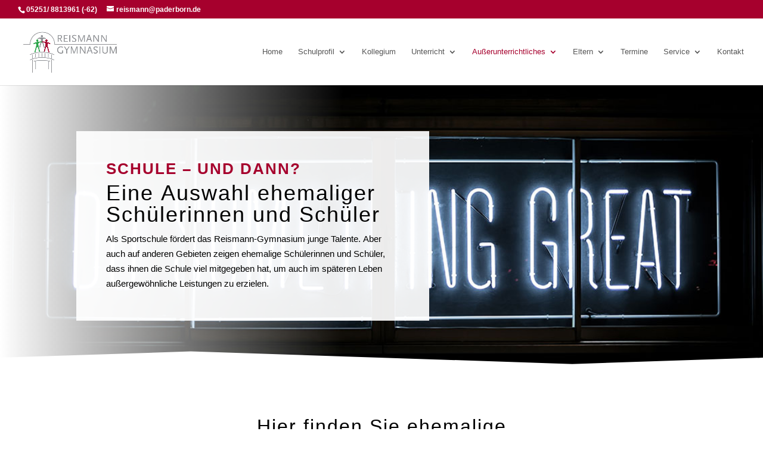

--- FILE ---
content_type: text/css
request_url: https://reismann.lspb.de/wp-content/et-cache/1722/et-core-unified-1722.min.css?ver=1764936819
body_size: 233
content:
#et-top-navigation{font-weight:400}@media only screen and (max-width:1200px){#et_mobile_nav_menu{display:block}#top-menu{display:none}}.mec-color-hover{font-weight:400;font-size:14px}#page-container ul#mobile_menu{height:75vh!important;overflow:scroll!important}.entry-meta .byline,.entry-meta .cat-links{display:none}.entry-meta .posted-on{display:none}

--- FILE ---
content_type: text/css
request_url: https://reismann.lspb.de/wp-content/et-cache/1722/et-core-unified-tb-5147-deferred-1722.min.css?ver=1764936820
body_size: 712
content:
div.et_pb_section.et_pb_section_0_tb_footer,div.et_pb_section.et_pb_section_1_tb_footer,div.et_pb_section.et_pb_section_2_tb_footer{background-image:linear-gradient(180deg,#ffffff 0%,#f7f7f7 100%)!important}.et_pb_section_0_tb_footer,.et_pb_section_1_tb_footer{height:440px;width:100%}.et_pb_section_1_tb_footer.et_pb_section,.et_pb_section_2_tb_footer.et_pb_section{background-color:#fcfcfc!important}.et_pb_row_0_tb_footer,body #page-container .et-db #et-boc .et-l .et_pb_row_0_tb_footer.et_pb_row,body.et_pb_pagebuilder_layout.single #page-container #et-boc .et-l .et_pb_row_0_tb_footer.et_pb_row,body.et_pb_pagebuilder_layout.single.et_full_width_page #page-container #et-boc .et-l .et_pb_row_0_tb_footer.et_pb_row{width:100%;max-width:90%}.et_pb_image_0_tb_footer{width:100%;max-width:100%!important;text-align:left;margin-left:0}.et_pb_image_0_tb_footer .et_pb_image_wrap,.et_pb_image_0_tb_footer img{width:100%}.et_pb_text_1_tb_footer{font-size:14px;margin-bottom:30px!important}.et_pb_text_1_tb_footer h3,.et_pb_text_6_tb_footer h3{font-size:16px}.et_pb_text_1_tb_footer h4,.et_pb_text_2_tb_footer h4,.et_pb_text_3_tb_footer h3,.et_pb_text_6_tb_footer h4,.et_pb_text_7_tb_footer h4,.et_pb_text_8_tb_footer h3{font-size:20px;color:#A6002D!important}.et_pb_text_4_tb_footer{padding-bottom:2px!important;margin-top:-24px!important}.et_pb_section_2_tb_footer{height:440px}.et_pb_row_1_tb_footer,body #page-container .et-db #et-boc .et-l .et_pb_row_1_tb_footer.et_pb_row,body.et_pb_pagebuilder_layout.single #page-container #et-boc .et-l .et_pb_row_1_tb_footer.et_pb_row,body.et_pb_pagebuilder_layout.single.et_full_width_page #page-container #et-boc .et-l .et_pb_row_1_tb_footer.et_pb_row{width:100%;max-width:70%}.et_pb_image_1_tb_footer{text-align:left;margin-left:0}.et_pb_text_6_tb_footer{margin-bottom:30px!important}.et_pb_text_9_tb_footer{font-size:17px;padding-bottom:2px!important;margin-top:-24px!important}.et_pb_section_3_tb_footer{height:30px;width:100%}.et_pb_section_3_tb_footer.et_pb_section{padding-top:15px;padding-bottom:38px;background-color:#A6002D!important}.et_pb_row_2_tb_footer.et_pb_row{padding-top:0px!important;padding-bottom:0px!important;margin-top:0px!important;margin-bottom:0px!important;padding-top:0px;padding-bottom:0px}.et_pb_text_10_tb_footer.et_pb_text{color:#FFFFFF!important}.et_pb_text_10_tb_footer{padding-top:0px!important;padding-bottom:0px!important;margin-top:0px!important;margin-bottom:0px!important}.et_pb_row_0_tb_footer.et_pb_row,.et_pb_row_1_tb_footer.et_pb_row{margin-left:auto!important;margin-right:auto!important}@media only screen and (min-width:981px){.et_pb_section_2_tb_footer{display:none!important}.et_pb_image_1_tb_footer{width:75%}}@media only screen and (max-width:980px){.et_pb_section_0_tb_footer,.et_pb_section_1_tb_footer,.et_pb_section_2_tb_footer{height:auto}.et_pb_text_4_tb_footer,.et_pb_text_9_tb_footer{padding-bottom:0px!important}.et_pb_image_1_tb_footer{width:40%}.et_pb_image_1_tb_footer .et_pb_image_wrap img{width:auto}.et_pb_section_3_tb_footer.et_pb_section{padding-top:20px;padding-bottom:40px}}@media only screen and (min-width:768px) and (max-width:980px){.et_pb_section_0_tb_footer,.et_pb_section_1_tb_footer{display:none!important}}@media only screen and (max-width:767px){.et_pb_section_0_tb_footer,.et_pb_section_1_tb_footer{height:auto;display:none!important}.et_pb_text_1_tb_footer,.et_pb_text_2_tb_footer,.et_pb_text_6_tb_footer,.et_pb_text_7_tb_footer{font-size:14px}.et_pb_text_4_tb_footer,.et_pb_text_9_tb_footer{padding-top:0px!important;padding-bottom:20px!important}.et_pb_section_2_tb_footer{height:auto}.et_pb_image_1_tb_footer{width:80%}.et_pb_image_1_tb_footer .et_pb_image_wrap img{width:auto}.et_pb_section_3_tb_footer.et_pb_section{padding-top:20px;padding-bottom:85px}}